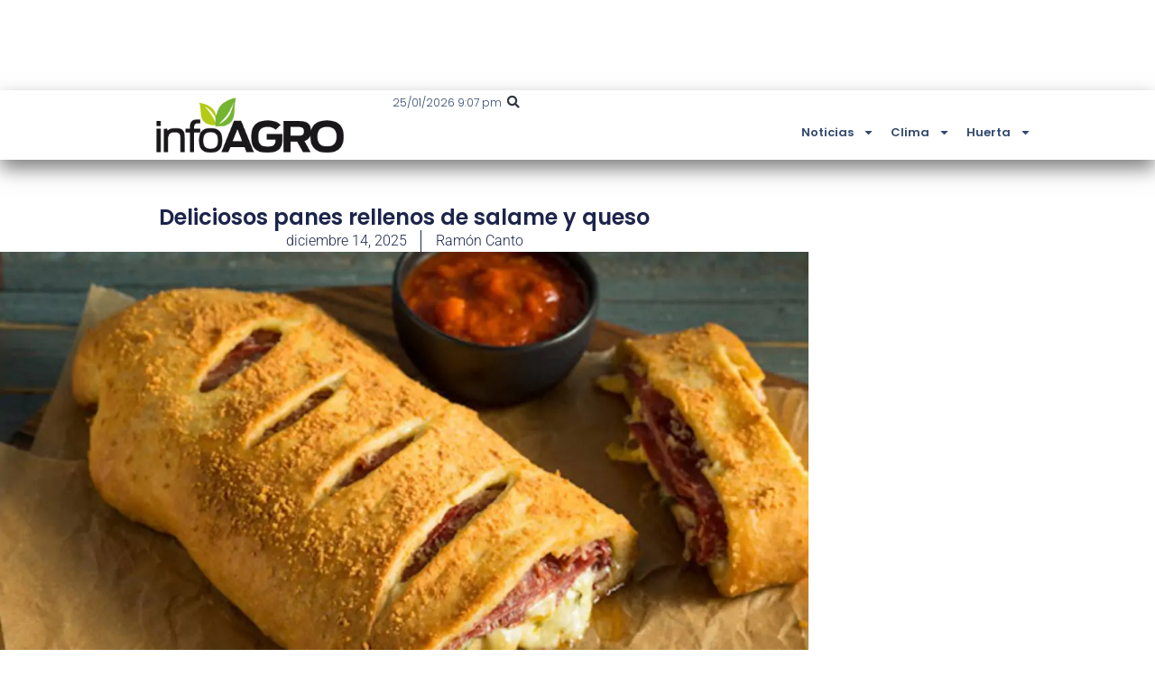

--- FILE ---
content_type: text/html; charset=utf-8
request_url: https://www.google.com/recaptcha/api2/aframe
body_size: 268
content:
<!DOCTYPE HTML><html><head><meta http-equiv="content-type" content="text/html; charset=UTF-8"></head><body><script nonce="JK3tZDuMVVsiX5yfF7Gr-w">/** Anti-fraud and anti-abuse applications only. See google.com/recaptcha */ try{var clients={'sodar':'https://pagead2.googlesyndication.com/pagead/sodar?'};window.addEventListener("message",function(a){try{if(a.source===window.parent){var b=JSON.parse(a.data);var c=clients[b['id']];if(c){var d=document.createElement('img');d.src=c+b['params']+'&rc='+(localStorage.getItem("rc::a")?sessionStorage.getItem("rc::b"):"");window.document.body.appendChild(d);sessionStorage.setItem("rc::e",parseInt(sessionStorage.getItem("rc::e")||0)+1);localStorage.setItem("rc::h",'1769405943973');}}}catch(b){}});window.parent.postMessage("_grecaptcha_ready", "*");}catch(b){}</script></body></html>